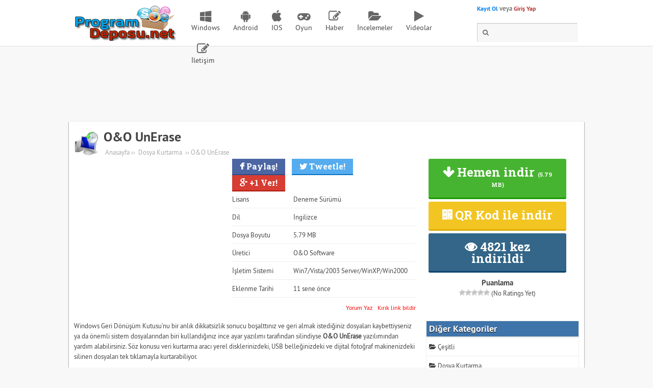

--- FILE ---
content_type: text/html; charset=UTF-8
request_url: http://www.programdeposu.net/oo-unerase/
body_size: 8527
content:
<!DOCTYPE html PUBLIC "-//W3C//DTD XHTML 1.0 Transitional//EN" "http://www.w3.org/TR/xhtml1/DTD/xhtml1-transitional.dtd">
<html xmlns="http://www.w3.org/1999/xhtml" dir="ltr" lang="tr-TR">
<head profile="http://gmpg.org/xfn/11">
<meta http-equiv="Content-Type" content="text/html; charset=UTF-8" />
<title>O&O UnErase - Silinen Dosyaları Geri Getirme Programı</title>
<link rel="stylesheet" type="text/css" href="http://www.programdeposu.net/wp-content/themes/wpt-prodown/style.css" />
<link rel="stylesheet" type="text/css" href="http://www.programdeposu.net/wp-content/themes/wpt-prodown/css/comments.css" />
<link href='http://fonts.googleapis.com/css?family=Roboto+Slab:400,700&amp;subset=latin,latin-ext' rel='stylesheet' type='text/css' />
<link rel="alternate" type="application/rss+xml" title="ProgramDeposu.Net Güncel Program Arşivi RSS Feed" href="http://www.programdeposu.net/feed/" />
<link rel="shortcut icon" href="http://www.programdeposu.net/wp-content/uploads/2015/06/favicon.ico" type="image/x-icon" />	
<link rel="pingback" href="http://www.programdeposu.net/xmlrpc.php" />
<style type="text/css">
body{background:#f8f8f8;}
#slider a.bx-pager-link.active,.side_slider a.bx-pager-link.active,.pro_resim a.bx-pager-link.active,.sicont a.bx-pager-link.active,#commentSubmit,.wpcf7-submit,.singlepage span b{background:#1071fe;}
h2.program_bas a,.footer_ic.renk a,.footer_ic.renk,.sicont a{color:#1071fe;}
</style>

<!-- All in One SEO Pack 2.3.11 by Michael Torbert of Semper Fi Web Design[303,369] -->
<link rel="author" href="https://plus.google.com/111460449864447555454" />
<meta name="description"  content="Windows Geri Dönüşüm Kutusu'nu bir anlık dikkatsizlik sonucu boşalttınız ve geri almak istediğiniz dosyaları kaybettiyseniz ya da önemli sistem dosyalarından" />

<meta name="keywords"  content="o&amp;o unerase,format,mp3,wav,tiff,bmp,avi,jpeg,mpeg,dosya,kurtarma,veri,o&amp;o,o&amp;o unerase,o&amp;o" />

<link rel="canonical" href="http://www.programdeposu.net/oo-unerase/" />
<!-- /all in one seo pack -->
<link rel="alternate" type="application/rss+xml" title="ProgramDeposu.Net Güncel Program Arşivi &raquo; O&amp;O UnErase Yorum Beslemesi" href="http://www.programdeposu.net/oo-unerase/feed/" />
		<script type="text/javascript">
			window._wpemojiSettings = {"baseUrl":"http:\/\/s.w.org\/images\/core\/emoji\/72x72\/","ext":".png","source":{"concatemoji":"http:\/\/www.programdeposu.net\/wp-includes\/js\/wp-emoji-release.min.js?ver=4.2.38"}};
			!function(e,n,t){var a;function o(e){var t=n.createElement("canvas"),a=t.getContext&&t.getContext("2d");return!(!a||!a.fillText)&&(a.textBaseline="top",a.font="600 32px Arial","flag"===e?(a.fillText(String.fromCharCode(55356,56812,55356,56807),0,0),3e3<t.toDataURL().length):(a.fillText(String.fromCharCode(55357,56835),0,0),0!==a.getImageData(16,16,1,1).data[0]))}function i(e){var t=n.createElement("script");t.src=e,t.type="text/javascript",n.getElementsByTagName("head")[0].appendChild(t)}t.supports={simple:o("simple"),flag:o("flag")},t.DOMReady=!1,t.readyCallback=function(){t.DOMReady=!0},t.supports.simple&&t.supports.flag||(a=function(){t.readyCallback()},n.addEventListener?(n.addEventListener("DOMContentLoaded",a,!1),e.addEventListener("load",a,!1)):(e.attachEvent("onload",a),n.attachEvent("onreadystatechange",function(){"complete"===n.readyState&&t.readyCallback()})),(a=t.source||{}).concatemoji?i(a.concatemoji):a.wpemoji&&a.twemoji&&(i(a.twemoji),i(a.wpemoji)))}(window,document,window._wpemojiSettings);
		</script>
		<style type="text/css">
img.wp-smiley,
img.emoji {
	display: inline !important;
	border: none !important;
	box-shadow: none !important;
	height: 1em !important;
	width: 1em !important;
	margin: 0 .07em !important;
	vertical-align: -0.1em !important;
	background: none !important;
	padding: 0 !important;
}
</style>
<link rel='stylesheet' id='contact-form-7-css'  href='http://www.programdeposu.net/wp-content/plugins/contact-form-7/includes/css/styles.css?ver=4.2.2' type='text/css' media='all' />
<link rel='stylesheet' id='wp-postratings-css'  href='http://www.programdeposu.net/wp-content/plugins/wp-postratings/postratings-css.css?ver=1.83' type='text/css' media='all' />
<script type='text/javascript' src='http://www.programdeposu.net/wp-includes/js/jquery/jquery.js?ver=1.11.2'></script>
<script type='text/javascript' src='http://www.programdeposu.net/wp-includes/js/jquery/jquery-migrate.min.js?ver=1.2.1'></script>
<link rel="EditURI" type="application/rsd+xml" title="RSD" href="http://www.programdeposu.net/xmlrpc.php?rsd" />
<link rel="wlwmanifest" type="application/wlwmanifest+xml" href="http://www.programdeposu.net/wp-includes/wlwmanifest.xml" /> 
<link rel='prev' title='WinToolBox' href='http://www.programdeposu.net/wintoolbox/' />
<link rel='next' title='Kaspersky Rescue Disk 10' href='http://www.programdeposu.net/kaspersky-rescue-disk-10/' />
<meta name="generator" content="WordPress 4.2.38" />
<link rel='shortlink' href='http://www.programdeposu.net/?p=202' />
<script async src="https://pagead2.googlesyndication.com/pagead/js/adsbygoogle.js"></script>
<script>
     (adsbygoogle = window.adsbygoogle || []).push({
          google_ad_client: "ca-pub-5782120364172151",
          enable_page_level_ads: true
     });
</script>
</head>
<body>
<!-- Header Başlar -->
<div id="header">
<div class="ortala">
<h1 id="logo"><a href="http://www.programdeposu.net" title="ProgramDeposu.Net Güncel Program Arşivi"><img src="http://www.programdeposu.net/wp-content/uploads/2015/06/logo.png" alt="logo" /></a></h1>
<div id="navmenu">
<div class="menu-ustmenu-container"><ul id="menu-ustmenu" class="ustmenu"><li id="menu-item-10" class="fa-windows menu-item menu-item-type-taxonomy menu-item-object-category current-post-ancestor menu-item-10"><a href="http://www.programdeposu.net/windows/">Windows</a></li>
<li id="menu-item-5" class="fa-android menu-item menu-item-type-taxonomy menu-item-object-category menu-item-5"><a href="http://www.programdeposu.net/android/">Android</a></li>
<li id="menu-item-8" class="fa-apple menu-item menu-item-type-taxonomy menu-item-object-category menu-item-8"><a href="http://www.programdeposu.net/ios/">IOS</a></li>
<li id="menu-item-9" class="fa-gamepad menu-item menu-item-type-taxonomy menu-item-object-category menu-item-9"><a href="http://www.programdeposu.net/oyun/">Oyun</a></li>
<li id="menu-item-6" class="fa-pencil-square-o menu-item menu-item-type-taxonomy menu-item-object-category menu-item-6"><a href="http://www.programdeposu.net/haber/">Haber</a></li>
<li id="menu-item-7" class="fa-folder-open menu-item menu-item-type-taxonomy menu-item-object-category menu-item-7"><a href="http://www.programdeposu.net/incelemeler/">İncelemeler</a></li>
<li id="menu-item-11" class="fa-play menu-item menu-item-type-taxonomy menu-item-object-category menu-item-11"><a href="http://www.programdeposu.net/videolar/">Videolar</a></li>
<li id="menu-item-19" class="fa-pencil-square-o menu-item menu-item-type-post_type menu-item-object-page menu-item-19"><a href="http://www.programdeposu.net/iletisim/">İletişim</a></li>
</ul></div></div>
<div id="headlogin"><!-- UYE PANELI -->
<div class="uyegiris">
   
  <a class="mavi" href="">Kayıt Ol</a> veya <a href="javascript:;" class="kirmizi" id="giris">Giriş Yap</a>
   
   </div>
<!--UYE PANELI-->
	<div id="logform">
  <form name="loginform" action="http://www.programdeposu.net/wp-login.php" method="post">
      <span class="input"><i class="fa-user fa pull-left"></i>Kullanıcı Adı</span><input type="text" name="log" class="user_login" value="" />
      <span class="input"><i class="fa-key fa pull-left"></i>Şifre</span><input type="password" name="pwd" class="user_pass" value=""  />
      <input type="hidden" name="redirect_to" value="/oo-unerase/" />
	 <span><a href="http://www.programdeposu.net/wp-login.php?action=lostpassword" class="pwreset" title="Şifremi Unuttum">Şifremi Unuttum</a></span>
	 <input name="submit" value="Giriş" type="submit" class="submit" onclick="submit();" />
		  </form>	
	</div><form method="get" action="/index.php" id="searchform">
<input name="s" type="text" class="text-search" placeholder="&#61442;" />
<input name="search" class="button-search" type="submit" />
</form></div>
</div>
</div>
<!-- Header Biter -->
<div class="aligncenter"><script async src="//pagead2.googlesyndication.com/pagead/js/adsbygoogle.js"></script>
<!-- header728x90 -->
<ins class="adsbygoogle"
     style="display:inline-block;width:728px;height:90px"
     data-ad-client="ca-pub-5782120364172151"
     data-ad-slot="3904563112"></ins>
<script>
(adsbygoogle = window.adsbygoogle || []).push({});
</script></div><div id="index"><div id="detaylar">
<img src="http://www.programdeposu.net/wp-content/uploads/Restore-Point-Creator-fb3d8d918e4c00313496d25e65b4449f.jpg" alt="O&amp;O UnErase" class="alignleft" width="48" height="48" />
<h1><a href="http://www.programdeposu.net/oo-unerase/" title="O&amp;O UnErase">O&amp;O UnErase</a></h1>
<div class="navigasyon">
<ul><li><a title="ProgramDeposu.Net Güncel Program Arşivi" href="http://www.programdeposu.net">Anasayfa</a>&rsaquo;&rsaquo;</li><li><a href="http://www.programdeposu.net/windows/araclar/dosya-kurtarma/" rel="category tag">Dosya Kurtarma</a> &rsaquo;&rsaquo;</li><li>O&amp;O UnErase</li></ul>
</div><div class="clear"></div>
<div class="alignleft"><script async src="//pagead2.googlesyndication.com/pagead/js/adsbygoogle.js"></script>
<!-- Yazı Sayfası 300x250 -->
<ins class="adsbygoogle"
     style="display:inline-block;width:300px;height:250px"
     data-ad-client="ca-pub-5782120364172151"
     data-ad-slot="1173657413"></ins>
<script>
(adsbygoogle = window.adsbygoogle || []).push({});
</script></div><div class="program_bilgileri"><div class="paylas">
<a title="Paylaş!" class="facebook fa-facebook" href="http://www.facebook.com/share.php?u=http%3A%2F%2Fwww.programdeposu.net%2Foo-unerase%2F" target="_blank"> Paylaş!</a>
<a title="Tweetle!" class="twitter fa-twitter" href="http://twitter.com/share?url=http%3A%2F%2Fwww.programdeposu.net%2Foo-unerase%2F&amp;text=O&amp;O UnErase" target="_blank"> Tweetle!</a>
<a title="+1 Ver!" class="gplus fa-google-plus" href="https://plusone.google.com/_/+1/confirm?hl=tr&amp;url=http%3A%2F%2Fwww.programdeposu.net%2Foo-unerase%2F" target="_blank"> +1 Ver!</a>
</div>
<div class="blok"><span>Lisans</span><strong>Deneme Sürümü</strong></div>
<div class="blok"><span>Dil</span><strong>İngilizce</strong></div>
<div class="blok"><span>Dosya Boyutu</span><strong>5.79 MB</strong></div>
<div class="blok"><span>Üretici</span><strong>O&O Software</strong></div>
<div class="blok"><span>İşletim Sistemi</span><strong>Win7/Vista/2003 Server/WinXP/Win2000 </strong></div>
<div class="blok"><span>Eklenme Tarihi</span><strong>11 sene önce</strong></div>
<div id="bildir"><a href="#link_bildir" rel="prettyPhoto[inline]">Kırık link bildir</a> <a class="alignleft" href="#respond">Yorum Yaz</a> <div id="link_bildir" style="display:none;"><div class="link_form"><div role="form" class="wpcf7" id="wpcf7-f4-p202-o1" lang="tr-TR" dir="ltr">
<div class="screen-reader-response"></div>
<form action="/oo-unerase/#wpcf7-f4-p202-o1" method="post" class="wpcf7-form" novalidate="novalidate">
<div style="display: none;">
<input type="hidden" name="_wpcf7" value="4" />
<input type="hidden" name="_wpcf7_version" value="4.2.2" />
<input type="hidden" name="_wpcf7_locale" value="tr_TR" />
<input type="hidden" name="_wpcf7_unit_tag" value="wpcf7-f4-p202-o1" />
<input type="hidden" name="_wpnonce" value="c9b9ae31c2" />
</div>
<p>Adınız (gerekli)<br />
    <span class="wpcf7-form-control-wrap your-name"><input type="text" name="your-name" value="" size="40" class="wpcf7-form-control wpcf7-text wpcf7-validates-as-required" aria-required="true" aria-invalid="false" /></span> </p>
<p>Epostanız (gerekli)<br />
    <span class="wpcf7-form-control-wrap your-email"><input type="email" name="your-email" value="" size="40" class="wpcf7-form-control wpcf7-text wpcf7-email wpcf7-validates-as-required wpcf7-validates-as-email" aria-required="true" aria-invalid="false" /></span> </p>
<p>Konu - Kırık Link</p>
<p>Eklemek İstediğiniz<br />
    <span class="wpcf7-form-control-wrap your-message"><textarea name="your-message" cols="40" rows="10" class="wpcf7-form-control wpcf7-textarea" aria-invalid="false"></textarea></span> </p>
<p><input type="submit" value="Gönder" class="wpcf7-form-control wpcf7-submit" /></p>
<div class="wpcf7-response-output wpcf7-display-none"></div></form></div></div></div>
</div></div>
<div class="indirme">
<a class="indir fa-arrow-down" href="http://www.programdeposu.net/indir.php?id=202" target="_blank"> Hemen indir <span>(5.79 MB)</span></a>
<div id="barkod">
<a class="qrcode fa-qrcode" href="#"> QR Kod ile indir</a>
<div class="qrkodu"><img src="http://api.qrserver.com/v1/create-qr-code/?size=200x200&data=http://dl.filekicker.com/send/file/228598-RDMP/OOUnErase6Enu.exe" alt="QR:  O&amp;O UnErase"/></div></div>
<div class="sayisi fa-eye"> 4821 kez indirildi</div>
<div class="oylama"><h3>Puanlama</h3><div id="post-ratings-202" class="post-ratings" itemscope itemtype="http://schema.org/Article" data-nonce="48a6076009"><img id="rating_202_1" src="http://www.programdeposu.net/wp-content/plugins/wp-postratings/images/stars/rating_off.gif" alt="1 Star" title="1 Star" onmouseover="current_rating(202, 1, '1 Star');" onmouseout="ratings_off(0, 0, 0);" onclick="rate_post();" onkeypress="rate_post();" style="cursor: pointer; border: 0px;" /><img id="rating_202_2" src="http://www.programdeposu.net/wp-content/plugins/wp-postratings/images/stars/rating_off.gif" alt="2 Stars" title="2 Stars" onmouseover="current_rating(202, 2, '2 Stars');" onmouseout="ratings_off(0, 0, 0);" onclick="rate_post();" onkeypress="rate_post();" style="cursor: pointer; border: 0px;" /><img id="rating_202_3" src="http://www.programdeposu.net/wp-content/plugins/wp-postratings/images/stars/rating_off.gif" alt="3 Stars" title="3 Stars" onmouseover="current_rating(202, 3, '3 Stars');" onmouseout="ratings_off(0, 0, 0);" onclick="rate_post();" onkeypress="rate_post();" style="cursor: pointer; border: 0px;" /><img id="rating_202_4" src="http://www.programdeposu.net/wp-content/plugins/wp-postratings/images/stars/rating_off.gif" alt="4 Stars" title="4 Stars" onmouseover="current_rating(202, 4, '4 Stars');" onmouseout="ratings_off(0, 0, 0);" onclick="rate_post();" onkeypress="rate_post();" style="cursor: pointer; border: 0px;" /><img id="rating_202_5" src="http://www.programdeposu.net/wp-content/plugins/wp-postratings/images/stars/rating_off.gif" alt="5 Stars" title="5 Stars" onmouseover="current_rating(202, 5, '5 Stars');" onmouseout="ratings_off(0, 0, 0);" onclick="rate_post();" onkeypress="rate_post();" style="cursor: pointer; border: 0px;" /> (No Ratings Yet)<br /><span class="post-ratings-text" id="ratings_202_text"></span><meta itemprop="headline" content="O&amp;O UnErase" /><meta itemprop="description" content="Windows Geri D&ouml;n&uuml;ş&uuml;m Kutusu'nu bir anlık dikkatsizlik sonucu boşalttınız ve geri almak istediğiniz dosyaları kaybettiyseniz ya da &ouml;nemli sistem dosyalarından biri kullandığınız ince ayar yazılımı tara..." /><meta itemprop="datePublished" content="2015-07-15T01:44:24+00:00" /><meta itemprop="url" content="http://www.programdeposu.net/oo-unerase/" /><meta itemprop="image" content="http://www.programdeposu.net/wp-content/uploads/Restore-Point-Creator-fb3d8d918e4c00313496d25e65b4449f.jpg" /></div><div id="post-ratings-202-loading" class="post-ratings-loading">
			<img src="http://www.programdeposu.net/wp-content/plugins/wp-postratings/images/loading.gif" width="16" height="16" class="post-ratings-image" />Loading...</div></div>
</div>
<div class="clear"></div></div>
<div id="content">
<div class="sicont"><p>Windows Geri Dönüşüm Kutusu&#8217;nu bir anlık dikkatsizlik sonucu boşalttınız ve geri almak istediğiniz dosyaları kaybettiyseniz ya da önemli sistem dosyalarından biri kullandığınız ince ayar yazılımı tarafından silindiyse <strong>O&amp;O UnErase</strong> yazılımından yardım alabilirsiniz. Söz konusu veri kurtarma aracı yerel disklerinizdeki, USB belleğinizdeki ve dijital fotoğraf makinenizdeki silinen dosyaları tek tıklamayla kurtarabiliyor.</p>
<p>Ayrıca tüm Windows sürümleri altında çalışabilen bir veri kurtarma araçlarıı olan O&amp;O UnErase kaybolan dosyaları bulmanız için size farklı arama seçenekleri sunuyor. Dosyanın önceden yer aldığı klasörü ziyaret edebileceğiniz gibi dosya adı, dosya boyutu ve tarih gibi filtrelerle de arama yapabilirsiniz.</p>
<p>UnErase silinen tüm dosyaları sorunsuz olarak geri getirebiliyor. Ancak uzun süre önce kaybettiğiniz dosyalarda yer aldıkları sektörlerin üzerine başka veriler yazılmışsa sorun yaşanabiliyor. Bu yazılım ve benzer diğer işlevsel geri getirme araçları için de doğal bir sınır. Dolayısıyla herhangi bir dosyayı yanlışlıkla sildiğinizde en kısa sürede harekete geçmelisiniz. Bu araçla söz konusu dosyaları yüzde yüze varan başarı yüzdesiyle kurtarabilirsiniz.</p>
<p>KISITLAMA: Kısıtlı Kullanım<br />
Editor Puani: 3</p>
</div>
<div class="reklamdort"><script async src="//pagead2.googlesyndication.com/pagead/js/adsbygoogle.js"></script>
<!-- Yazı Sayfası 468x60 (Alt) -->
<ins class="adsbygoogle"
     style="display:inline-block;width:468px;height:60px"
     data-ad-client="ca-pub-5782120364172151"
     data-ad-slot="5827050533"></ins>
<script>
(adsbygoogle = window.adsbygoogle || []).push({});
</script></div><div class="paylas">
<a title="Paylaş!" class="facebook fa-facebook" href="http://www.facebook.com/share.php?u=http%3A%2F%2Fwww.programdeposu.net%2Foo-unerase%2F" target="_blank"> Paylaş!</a>
<a title="Tweetle!" class="twitter fa-twitter" href="http://twitter.com/share?url=http%3A%2F%2Fwww.programdeposu.net%2Foo-unerase%2F&amp;text=O&amp;O UnErase" target="_blank"> Tweetle!</a>
<a title="+1 Ver!" class="gplus fa-google-plus" href="https://plusone.google.com/_/+1/confirm?hl=tr&amp;url=http%3A%2F%2Fwww.programdeposu.net%2Foo-unerase%2F" target="_blank"> +1 Ver!</a>
</div>
<div class="gor fa-eye"> 4821 kez indirildi</div><div class="clear"></div>
<div class="tags fa-tags"> Etiketler: <a href="http://www.programdeposu.net/tag/avi/" rel="tag">avi</a>, <a href="http://www.programdeposu.net/tag/bmp/" rel="tag">BMP</a>, <a href="http://www.programdeposu.net/tag/dosya/" rel="tag">dosya</a>, <a href="http://www.programdeposu.net/tag/format/" rel="tag">format</a>, <a href="http://www.programdeposu.net/tag/jpeg/" rel="tag">JPEG</a>, <a href="http://www.programdeposu.net/tag/kurtarma/" rel="tag">kurtarma</a>, <a href="http://www.programdeposu.net/tag/mp3/" rel="tag">mp3</a>, <a href="http://www.programdeposu.net/tag/mpeg/" rel="tag">mpeg</a>, <a href="http://www.programdeposu.net/tag/oo/" rel="tag">o&amp;o</a>, <a href="http://www.programdeposu.net/tag/oo-unerase/" rel="tag">O&amp;O UnErase</a>, <a href="http://www.programdeposu.net/tag/tiff/" rel="tag">TIFF</a>, <a href="http://www.programdeposu.net/tag/veri/" rel="tag">veri</a>, <a href="http://www.programdeposu.net/tag/wav/" rel="tag">wav</a></div>
<div class="clear"></div>
<div id="comments">
<div id="respond" >
<div class="yblok"><h3 class="fa-comments"> YORUM YAZIN</h3></div>
<div class="cancel-comment-reply">
<a rel="nofollow" id="cancel-comment-reply-link" href="/oo-unerase/#respond" style="display:none;">Cevabı iptal etmek için tıklayın.</a></div>
<form action="http://www.programdeposu.net/wp-comments-post.php" method="post" id="commentform">
<input type="text" name="author" id="author"  placeholder="&#61447;" size="22" tabindex="1" />
<input type="text" name="email" id="email" placeholder="&#61443;" size="22" tabindex="2" />
<textarea name="comment" id="comment" cols="100%" rows="10" tabindex="3"></textarea><br />
<input name="submit" type="submit" id="commentSubmit" tabindex="4" value="Gönder" />
<input type='hidden' name='comment_post_ID' value='202' id='comment_post_ID' />
<input type='hidden' name='comment_parent' id='comment_parent' value='0' />
<p style="display: none;"><input type="hidden" id="akismet_comment_nonce" name="akismet_comment_nonce" value="2a58543775" /></p><p style="display: none;"><input type="hidden" id="ak_js" name="ak_js" value="157"/></p></form>
</div>
</div><div class="clear"></div>
</div>
<div id="sidebar">
<div class="yanmenu">
<h2 class="mavix">Diğer Kategoriler</h2>
<ul id="menu-yanmenu"><li class="fa-folder-open"> <a href="http://www.programdeposu.net/windows/araclar/cesitli/">Çeşitli</a></li><li class="fa-folder-open"> <a href="http://www.programdeposu.net/windows/araclar/dosya-kurtarma/">Dosya Kurtarma</a></li><li class="fa-folder-open"> <a href="http://www.programdeposu.net/windows/araclar/dosya-sikistiricilar/">Dosya Sıkıştırıcılar</a></li><li class="fa-folder-open"> <a href="http://www.programdeposu.net/windows/araclar/dosya-ve-disk-yoneticileri/">Dosya Ve Disk Yöneticileri</a></li></ul></div>
<div class="yanmenu"><h2 class="blok">En Çok İndirilen 5 Program</h2><ul class="populer_program">
<li class="program">
<a href="http://www.programdeposu.net/multistage-recovery/" title="MultiStage Recovery"><img src="http://www.programdeposu.net/wp-content/uploads/2015/07/multistage-recovery-indir.png" alt="MultiStage Recovery" class="alignleft" width="48" height="48" />
</a>
<a href="http://www.programdeposu.net/multistage-recovery/" title="MultiStage Recovery">MultiStage Recovery</a>
<div class="bilgi"><span class="cat fa-star"> <a href="http://www.programdeposu.net/windows/araclar/dosya-kurtarma/" rel="category tag">Dosya Kurtarma</a></span><span class="dil">İngilizce</span><span class="kullanim">Deneme Sürümü</span></div>
<div class="sira">1</div></li> 
<li class="program gri">
<a href="http://www.programdeposu.net/recover-my-photos/" title="Recover My Photos"><img src="http://www.programdeposu.net/wp-content/uploads/2015/07/recover-my-photos-indir.png" alt="Recover My Photos" class="alignleft" width="48" height="48" />
</a>
<a href="http://www.programdeposu.net/recover-my-photos/" title="Recover My Photos">Recover My Photos</a>
<div class="bilgi"><span class="cat fa-star"> <a href="http://www.programdeposu.net/windows/araclar/dosya-kurtarma/" rel="category tag">Dosya Kurtarma</a></span><span class="dil">İngilizce</span><span class="kullanim">Deneme Sürümü</span></div>
<div class="sira">2</div></li> 
<li class="program">
<a href="http://www.programdeposu.net/smart-data-recovery/" title="Smart Data Recovery"><img src="http://www.programdeposu.net/wp-content/uploads/2015/07/smart-data-recovery-indir.png" alt="Smart Data Recovery" class="alignleft" width="48" height="48" />
</a>
<a href="http://www.programdeposu.net/smart-data-recovery/" title="Smart Data Recovery">Smart Data Recovery</a>
<div class="bilgi"><span class="cat fa-star"> <a href="http://www.programdeposu.net/windows/araclar/dosya-kurtarma/" rel="category tag">Dosya Kurtarma</a></span><span class="dil">İngilizce</span><span class="kullanim">Deneme Sürümü</span></div>
<div class="sira">3</div></li> 
<li class="program gri">
<a href="http://www.programdeposu.net/oo-unerase/" title="O&amp;O UnErase"><img src="http://www.programdeposu.net/wp-content/uploads/Restore-Point-Creator-fb3d8d918e4c00313496d25e65b4449f.jpg" alt="O&amp;O UnErase" class="alignleft" width="48" height="48" />
</a>
<a href="http://www.programdeposu.net/oo-unerase/" title="O&amp;O UnErase">O&amp;O UnErase</a>
<div class="bilgi"><span class="cat fa-star"> <a href="http://www.programdeposu.net/windows/araclar/dosya-kurtarma/" rel="category tag">Dosya Kurtarma</a></span><span class="dil">İngilizce</span><span class="kullanim">Deneme Sürümü</span></div>
<div class="sira">4</div></li> 
<li class="program">
<a href="http://www.programdeposu.net/gridinsoft-backup/" title="GridinSoft Backup"><img src="http://www.programdeposu.net/wp-content/uploads/2015/07/gridinsoft-backup-indir.png" alt="GridinSoft Backup" class="alignleft" width="48" height="48" />
</a>
<a href="http://www.programdeposu.net/gridinsoft-backup/" title="GridinSoft Backup">GridinSoft Backup</a>
<div class="bilgi"><span class="cat fa-star"> <a href="http://www.programdeposu.net/windows/araclar/dosya-kurtarma/" rel="category tag">Dosya Kurtarma</a></span><span class="dil">İngilizce</span><span class="kullanim">Deneme Sürümü</span></div>
<div class="sira">5</div></li> 
</ul>
        </div></div><div class="clear"></div></div>
<div id="footer"><div class="ortala">
<div class="mlogo"><a href="http://www.programdeposu.net" title="ProgramDeposu.Net Güncel Program Arşivi"><img src="http://www.programdeposu.net/wp-content/uploads/2015/06/logo.png" alt="logo" /></a></div>
<div class="footer_ic renk"><div class="footermenu"><ul id="menu-footer" class=""><li id="menu-item-18" class="menu-item menu-item-type-custom menu-item-object-custom menu-item-18"><a href="/">Anasayfa</a></li>
<li id="menu-item-17" class="menu-item menu-item-type-post_type menu-item-object-page menu-item-17"><a href="http://www.programdeposu.net/iletisim/">İletişim</a></li>
</ul></div></div>
<div class="footer_ic sosyal">
<a href="http://www.facebook.com/pages/ProgramDeposu/204229399611431" title="Facebook"><i class="fa-facebook"></i> Facebook</a><a href="http://twitter.com/ProgramDeposu" title="Twitter"><i class="fa-twitter"></i> Twitter</a><a href="http://plus.google.com/+ProgramdeposuNet" title="Google+"><i class="fa-google-plus"></i> Google+</a><a href="/iletisim" title="İletişim"><i class="fa-envelope"></i> İletişim</a><a href="http://www.programdeposu.net/feed" title="Rss"><i class="fa-rss"></i> Rss</a></div>
<div class="footer_ic aciklama"><div class="alignright"><a href="#" id="basadon"><i class="fa-caret-up fa-2x"></i> Yukarı</a></div></div>
</div><div class="clear"></div></div>
<!-- Global site tag (gtag.js) - Google Analytics -->
<script async src="https://www.googletagmanager.com/gtag/js?id=UA-45010277-1"></script>
<script>
  window.dataLayer = window.dataLayer || [];
  function gtag(){dataLayer.push(arguments);}
  gtag('js', new Date());

  gtag('config', 'UA-45010277-1');
</script>
<script type="text/javascript" src="http://www.programdeposu.net/wp-content/themes/wpt-prodown/js/jquery_all.js"></script>
<link rel="stylesheet" type="text/css" href="http://www.programdeposu.net/wp-content/themes/wpt-prodown/css/prettyPhoto.css" /><script type='text/javascript' src='http://www.programdeposu.net/wp-content/plugins/contact-form-7/includes/js/jquery.form.min.js?ver=3.51.0-2014.06.20'></script>
<script type='text/javascript'>
/* <![CDATA[ */
var _wpcf7 = {"loaderUrl":"http:\/\/www.programdeposu.net\/wp-content\/plugins\/contact-form-7\/images\/ajax-loader.gif","sending":"G\u00f6nderiliyor ..."};
/* ]]> */
</script>
<script type='text/javascript' src='http://www.programdeposu.net/wp-content/plugins/contact-form-7/includes/js/scripts.js?ver=4.2.2'></script>
<script type='text/javascript'>
/* <![CDATA[ */
var ratingsL10n = {"plugin_url":"http:\/\/www.programdeposu.net\/wp-content\/plugins\/wp-postratings","ajax_url":"http:\/\/www.programdeposu.net\/wp-admin\/admin-ajax.php","text_wait":"Please rate only 1 post at a time.","image":"stars","image_ext":"gif","max":"5","show_loading":"1","show_fading":"1","custom":"0"};
var ratings_mouseover_image=new Image();ratings_mouseover_image.src=ratingsL10n.plugin_url+"/images/"+ratingsL10n.image+"/rating_over."+ratingsL10n.image_ext;;
/* ]]> */
</script>
<script type='text/javascript' src='http://www.programdeposu.net/wp-content/plugins/wp-postratings/postratings-js.js?ver=1.83'></script>
<script async="async" type='text/javascript' src='http://www.programdeposu.net/wp-content/plugins/akismet/_inc/form.js?ver=4.1.3'></script>
<script type="text/javascript">(function(d, s, id) {
  var js, fjs = d.getElementsByTagName(s)[0];
  if (d.getElementById(id)) return;
  js = d.createElement(s); js.id = id;
  js.src = "//connect.facebook.com/tr_TR/sdk.js#xfbml=1&amp;version=v2.0";
  fjs.parentNode.insertBefore(js, fjs);
}(document, 'script', 'facebook-jssdk'));</script>
</body>
</html>

--- FILE ---
content_type: text/html; charset=utf-8
request_url: https://www.google.com/recaptcha/api2/aframe
body_size: 269
content:
<!DOCTYPE HTML><html><head><meta http-equiv="content-type" content="text/html; charset=UTF-8"></head><body><script nonce="1ZR9W-MvW1zyTLvrkIV5pw">/** Anti-fraud and anti-abuse applications only. See google.com/recaptcha */ try{var clients={'sodar':'https://pagead2.googlesyndication.com/pagead/sodar?'};window.addEventListener("message",function(a){try{if(a.source===window.parent){var b=JSON.parse(a.data);var c=clients[b['id']];if(c){var d=document.createElement('img');d.src=c+b['params']+'&rc='+(localStorage.getItem("rc::a")?sessionStorage.getItem("rc::b"):"");window.document.body.appendChild(d);sessionStorage.setItem("rc::e",parseInt(sessionStorage.getItem("rc::e")||0)+1);localStorage.setItem("rc::h",'1768683544728');}}}catch(b){}});window.parent.postMessage("_grecaptcha_ready", "*");}catch(b){}</script></body></html>

--- FILE ---
content_type: text/css
request_url: http://www.programdeposu.net/wp-content/themes/wpt-prodown/style.css
body_size: 3211
content:
/*
Theme Name: WPT ProDown
Theme URI: http://test.wptemalari.net/prodown
Author: Fatih
Author URI: wptemalari.net
Description: Bu wordpress temas� wptemalari.net taraf�ndan �cretli olarak sunulmaktad�r. Tema ile ilgili destek wptemalari.net �zerinden verilmektedir.
Version: 1.0
*/
@import url('css/font.css'); @import url('css/font-awesome.min.css');
*{margin:0;padding:0;}
body{font-family:'pt_sansregular', sans-serif;font-size:13px;line-height:20px;color:#444;}
h1,h2,h3,h4,h5,h6{font-family:'pt_sansbold', sans-serif;font-weight:normal;}
a{text-decoration:none;color:#444;}
a:hover{text-decoration:underline;}
p{margin-bottom:15px;}
img{border:none;}
blockquote{border-width:0 0 0 5px;border-style:solid;padding-left:20px;margin:10px 0 10px 5px;color:#888;font-style:italic;min-height:20px;}
input::-webkit-input-placeholder {font-family:'FontAwesome';}
input::-moz-placeholder{font-family:'FontAwesome';}
input::-ms-input-placeholder{font-family:'FontAwesome';}
input:-ms-input-placeholder{font-family:'FontAwesome';}
.alignleft{float:left;margin:0px 10px 5px 0;display:inline}
.alignright{float:right;margin:0px 5px 5px 10px}
.aligncenter{text-align:center;margin-left:auto;margin-right:auto;margin-bottom:10px;display:block;clear:both}
.clear{font-size:0;width:0;height:0;clear:both;}
ol,ul{list-style:none;list-style-position:inside;}
#header{background:#fff;border-bottom:1px solid #ddd;width:100%;height:90px;margin-bottom:10px;}
.ortala{width:990px;margin:0 auto;}
h1#logo{max-width:200px;float:left;margin-right:20px;padding:10px 0;}


#navmenu{font-family:'pt_sansregular', sans-serif;font-size:14px;display:inline-block;overflow:hidden;margin-top:10px;max-width:560px;float:left;color:#666;}
#navmenu [class^="fa-"]:before, #navmenu [class*=" fa-"]:before,#navmenu [class^="fa-"]:after, #navmenu [class*=" fa-"]:after {font-size:24px;}
#navmenu li{display:inline-block;text-align:center;margin-right:2px;padding:10px;}
#navmenu li:hover{background:#f7f7f7;}
#navmenu li a{display:block;}

#headlogin{width:200px;margin:10px 0 10px 10px;float:right;line-height:12px;}
#headlogin a{font-family:'pt_sansbold', sans-serif;font-size:12px;}
.uyegiris{height:35px;}
.uyegiris a.mavi{color:#007ee7;}
.uyegiris a.kirmizi{color:#b43c38;}
.uyegiris .avatar{float:left;margin-right:10px;}


.goster{display:block !important;}
#logform{display:none;position:absolute;z-index:9999;background:#f8f8f8;border:1px solid #ddd;padding:10px;width:185px;}
#logform input{padding:6px 10px;border:1px solid;border-color:#ddd #f1f1f1 #f1f1f1 #ddd;margin:5px 0px;}
.user_login,.user_pass{width:160px;}
#logform .input{display:inline-block;}
#logform .submit{float:right;background:#b43c38;cursor:pointer;font-size:12px;color:#fff;border-radius:3px;font-weight:bold;padding:5px 0px;margin-right:5px;width:60px;border-width:0 0 2px 0;border-style:solid;border-color:#444;}
#logform .submit:hover{background:#666;}

#searchform{position:relative;}
.text-search{position:absolute;padding:10px;border:1px solid;box-shadow:0 1px 1px rgba(0, 0, 0, 0.075) inset;border-color:#ccc #f1f1f1 #f1f1f1 #ccc;width:175px;background:#f7f7f7;}

#index{width:990px;margin:0 auto;background-color:#fff;padding:10px;box-shadow:0px 1px 2px #444;}

#sidebar_sol{width:160px;float:left;}
#sidebar{width:300px;display:inline-block;}
#down_sidebar{width:100%;}
#sidebar_sol h2,#sidebar h2,#down_sidebar h2,#sidebar_galeri h2{background:#eaeaea;border-bottom:2px solid #ddd;display:block;font-size:18px;padding:5px;text-shadow:1px 2px 0px #fff;}
#down_sidebar .yanmenu{width:310px;float:left;margin-right:25px;}
#down_sidebar .yanmenu:last-child{float:right;margin-right:0px;}
.yanmenu{margin-bottom:10px;border-width:1px 1px 2px 1px;border-color:#eee;border-style:solid;}
.yanmenu .text_widget{padding:0 5px;}
.yanmenu li{padding:8px 5px;border-bottom:1px solid #eee;transition:all 0.2s ease 0s;}
.yanmenu li:hover{transition:all 0.2s ease 0s;margin-left:5px;}

#icerik{width:500px;border:1px solid #eee;margin-left:15px;margin-right:10px;display:inline-block;float:left;}

.program{border-bottom:1px solid #f7f7f7;padding:15px 10px;display:block;}
.program.gri{background:#f7f7f7;}
h2.program_bas a{font-size:16px;font-family: 'Roboto Slab', serif;font-weight:bold;}
 
.bilgi{font-size:11px;display:block;margin:5px 0 0 0;text-align:left;color:#ddd;}
.bilgi span{padding:0 5px;}
.kullanim{color:#aaa;}
.dil{color:#E9967A;}
.cat, .cat a{color:#46B430;}
a.indirb{float:right;text-decoration:none;background:#46B430;cursor:pointer;font-size:16px;font-weight:bold;color:#fff;border-radius:3px;padding:5px 10px;margin-top:-15px;margin-right:5px;border-width:0 0 2px 0;border-style:solid;border-color:#1b9a02;}
a.indirb:hover{background:#1b9a02;border-color:#46B430;}
 
 
 /* SAYFALAMA */
.sayfalama{margin:20px 0;text-align:center;width:100%;}
.sayfalama a,.sayfalama a:active,.sayfalama a.active,.sayfalama span.current{background:#f8f8f8;color:#444;border-bottom:2px solid #ccc;-moz-box-shadow:0 1px 1px rgba(0,0,0,0.1);-webkit-box-shadow:0 1px 1px rgba(0,0,0,0.1);box-shadow:0 1px 1px rgba(0,0,0,0.1);padding:5px 10px;font-family:'Open Sans',sans-serif;font-size:14px;margin-right:5px}
.sayfalama span.current,.sayfalama a:hover{background:#666;color:#fff;border-style:solid;border-width:0 0 2px 0;}


#slider {background:#f8f8f8;width:500px;display:inline-block;margin-bottom:15px;}
#slider h2 span{position:absolute;width:460px;left:10px;bottom:15px;padding:10px;text-align:center;color:#fff;font-family:'pt_sansbold_italic', sans-serif;background:url(images/trans.png) repeat;text-shadow:1px 1px 0 rgba(0, 0, 0, 0.9);}
#slider img{width:480px;height:280px;overflow:hidden;padding:10px;background-color:#eee;border-bottom:1px solid #ddd;}
#slider a.bx-pager-link{display:block;float:left;text-align:center;width:33px;height:25px;line-height:25px;font-size:13px;font-weight:bold;color:#666;border-bottom:2px solid #ddd;}
#slider a.bx-pager-link.active{border-bottom:2px solid #aaa;color:#fff;}

#progaleri{margin-top:15px;padding:5px 10px;background:#444;color:#fff;border-bottom:2px solid #000;position:relative;}
#progaleri .bx-viewport a{color:#fff;}
#progaleri .fa-pencil{position:absolute;background:url(images/trans.png) repeat;color:#f9f9f9;padding:5px;margin:7px;}
#progaleri h2{font-size:18px;border-bottom:1px solid #555;padding-bottom:5px;margin-bottom:10px;}
#progaleri img{width:190px;height:120px;overflow:hidden;}
#progaleri .bx-pager{position:absolute;top:10px;right:10px;}
#progaleri .bx-pager-item{display:inline-block;margin:2px;}
#progaleri a.bx-pager-link{display:inline-block;background:#666;border-radius:10px;width:10px;height:10px;font-size:0px;}
#progaleri a.bx-pager-link.active{background:#fff;}
#progaleri .bx-controls{margin:10px;}

.side_slider .bx-wrapper{position:relative;}
.side_slider .fa-play-circle{position:absolute;font-size:50px;top:30%;left:40%;color:#666;}
.side_slider h3 span{position:absolute;max-width:300px;left:10px;bottom:5px;padding:10px;text-align:center;color:#fff;font-family:'pt_sansbold_italic', sans-serif;background:url(images/trans.png) repeat;text-shadow:1px 1px 0 rgba(0, 0, 0, 0.9);}
.side_slider li,.side_slider li:hover{-webkit-transition:none !important;transition:none !important;padding:0px !important;margin:0px !important;}
.side_slider img{width:300px;height:150px;overflow:hidden;}
.side_slider .bx-pager{position:absolute;right:5px;top:5px;}
.side_slider .bx-pager-item{display:inline-block;margin:2px;}
.side_slider a.bx-pager-link{display:block;background:#eee;border-radius:10px;width:13px;height:13px;font-size:0px;}

#kategoriler{border-width:1px 1px 2px 1px;border-color:#eee;border-style:solid;margin-bottom:10px;display:inline-block;}
.sf-menu, .sf-menu *{margin:0;padding:0;list-style:none;font-size:16px;}
.sf-menu li{position:relative;background:#f8f8f8;border-bottom:1px solid #ddd;width:160px;}
.sf-menu li:hover{background:#fff;}
.sf-menu ul{position:absolute;display:none;top:0;left:160px;z-index:99;}
.sf-menu > li{}
.sf-menu li:hover > ul,
.sf-menu li.sfHover > ul{display:block;}
.sf-menu ul ul{top:0;left:100%;}
.sf-menu{float:left;}
.sf-menu ul{box-shadow:2px 2px 6px rgba(0,0,0,.2);min-width:12em;}
.sf-menu a{display:block;position:relative;padding:.5em 1em;text-decoration:none;}
.sf-menu li{white-space:nowrap;-webkit-transition:background .2s;transition:background .2s;}
.sf-menu li:hover,
.sf-menu li.sfHover{-webkit-transition:none;transition:none;}
.sf-arrows .sf-with-ul{padding-right:2.5em;}
.sf-arrows .sf-with-ul:after{content:'';position:absolute;top:50%;right:5px;margin-top:-5px;height:0;width:0;border:5px solid transparent;border-left-color:rgba(0,0,0,.5);}
.sf-arrows > li > .sf-with-ul:focus:after,
.sf-arrows > li:hover > .sf-with-ul:after,
.sf-arrows > .sfHover > .sf-with-ul:after{border-left-color:black;}
.sf-arrows ul .sf-with-ul:after{margin-top:-5px;margin-right:-3px;border-color:transparent;border-left-color:rgba(0,0,0,.5);}
.sf-arrows ul li > .sf-with-ul:focus:after,
.sf-arrows ul li:hover > .sf-with-ul:after,
.sf-arrows ul .sfHover > .sf-with-ul:after{border-left-color:black;}

.reklamdort{text-align:center;margin:10px auto;display:block;clear:both}

#footer{background:#fff;border-top:1px solid #eee;padding:10px 0;}
.mlogo{float:left;margin-right:20px;}
.footer_ic{margin:15px 0;display:block;overflow:hidden;}
.footer_ic li{float:left;margin-right:20px;list-style:none;list-style-position:outside;}
.footer_ic.sosyal a{margin-right:30px;}
#footer .fa-facebook{color:#2f4c86;}#footer .fa-twitter{color:#47b0ca}#footer .fa-google-plus{color:#b43c38;}#footer .fa-youtube{color:#c43820;}#footer .fa-rss{color:#f6b010;}#footer .fa-envelope{color:#666;}
.footer_ic.aciklama{font-size:12px;color:#999}

ul.populer_program{}
ul.populer_program li{list-style-type:circle;}
ul.populer_program li:hover,ul.tabs li:hover{margin:0px;}
.program .sira{position:relative;margin-top:-30px;margin-right:-15px;float:right;display:block;padding:5px 10px;background:#f7f7f7;border:1px solid #eee;-webkit-border-radius: 15px;-moz-border-radius: 15px;border-radius: 15px;}
.gri .sira{background:#fff;}

ul.tabs{display:block;overflow:hidden;border-bottom:1px solid #eee;}
ul.tabs li{float:left;display:block;border:none;font-size:12px;}
ul.tabs li.active {position:relative;}
ul.tabs li a{color:#1071fe;}
ul.tabs li.active a{color:#444;}
ul.tabs li.active:after, ul.tabs li.active:before { top:75%; left: 50%; border: solid transparent; content: " "; height: 0; width: 0; position: absolute;} 
ul.tabs li.active:after { border-color: rgba(68, 68, 68, 0); border-top-color: #aaa; border-width: 5px; margin-left: -5px; } 
ul.tabs li.active:before { border-color: rgba(255, 255, 255, 0); border-top-color: #fff; border-width: 8px; margin-left: -8px; }

.kbaslik{margin:0 15px 5px 15px;float:left;width:500px;display:inline-block;}
.kbaslik h1{font-family: 'Roboto Slab', serif;padding-bottom:5px;font-weight:bold;}
.kbaslik h3{font-family:'pt_sansregular', sans-serif;}

.etiketler{padding:5px}
.widget_yazi{padding:5px;border-bottom:1px solid #ddd;overflow:hidden;}
.widget_yazi h2{background:none !important;border:none !important;padding:0px !important;}

.probilgi{background:#f8f8f8;margin-bottom:10px;overflow:hidden;text-align:center;border-bottom:2px solid #ddd;}
.probilgi div{margin-right:20px;display:inline-block;}
.downsayi{line-height:60px;font-size:20px;color:#666;text-shadow:1px 2px 0 #fff;}
.downsayi .fa-arrow-down{color:#46b430;}

.kat_galeri{width:140px;display:inline-block;margin:10px 12px;float:left;}

#hata{text-align:center;margin:75px 0;}

--- FILE ---
content_type: text/css
request_url: http://www.programdeposu.net/wp-content/themes/wpt-prodown/css/comments.css
body_size: 2107
content:
#content{width:675px;float:left;margin-right:15px;}
#content_galeri{width:730px;float:left;margin-right:10px;}
#page h1,#content h1,#detaylar h1,#content_galeri h1{margin-bottom:10px;}
.sicont img{max-width:675px;}
.sicont ul{list-style-type:disc;}
.sicont ol{list-style-type:decimal;}
.navigasyon{display:inline-block;color:#aaa;}
.navigasyon li{display:inline-block;margin-right:3px;float:left;}
.navigasyon li a{margin:0 3px;color:#aaa;}

#detaylar{padding:10px 0;}

.program_bilgileri{float:left;display:inline-block;width:360px;font-family:'pt_sansregular', sans-serif;}
.program_bilgileri .blok{border-bottom:1px solid #eee;padding:7px 0;}
.program_bilgileri strong{width:235px;display:inline-block;font-weight:normal;}
.program_bilgileri span{width:120px;display:inline-block;}
#bildir a{color:#ff0000;float:right;margin-top:10px;font-size:12px;}

.link_form{padding:10px;}
.link_form input{padding:6px 10px;border:1px solid;border-color:#ddd #f1f1f1 #f1f1f1 #ddd;margin:5px 0px;}
.link_form .wpcf7-submit{background:#b43c38;cursor:pointer;font-size:12px;color:#fff;border-radius:3px;font-weight:bold;padding:5px 0px;margin-right:5px;width:60px;border-width:0 0 2px 0;border-style:solid;border-color:#444;}
.link_form .wpcf7-submit:hover{background:#666;}


.indirme{display:inline-block;width:300px;margin:0 10px;text-align:center;}
.indirme a.indir{width:230px;display:inline-block;text-decoration:none;background:#46B430;cursor:pointer;font-size:24px;font-family: 'Roboto Slab', serif;font-weight:bold;color:#fff;border-radius:3px;padding:15px 20px;margin-bottom:5px;border-width:0 0 3px 0;border-style:solid;border-color:#1b9a02;}
.indirme a.indir:hover{background:#1b9a02;border-color:#168001;}
.indirme a.indir span{font-size:11px;}
.indirme a.qrcode{width:230px;display:inline-block;margin-bottom:5px;text-decoration:none;background:#f2c522;cursor:pointer;font-size:24px;font-family: 'Roboto Slab', serif;font-weight:bold;color:#fff;border-radius:3px;padding:15px 20px;border-width:0 0 3px 0;border-style:solid;border-color:#dcad03;}
.indirme a.qrcode:hover{background:#dcad03;border-color:#c59b03;}
#barkod .qrkodu{display:none;position:absolute;top:40%;left:40%;background:#f8f8f8;padding:20px;border:10px solid #999;}
.indirme .sayisi{width:230px;display:inline-block;text-decoration:none;background:#336688;cursor:pointer;font-size:24px;font-family: 'Roboto Slab', serif;font-weight:bold;color:#fff;border-radius:3px;padding:15px 20px;border-width:0 0 3px 0;border-style:solid;border-color:#09466f;}
.indirme .sayisi:hover{background:#09466f;border-color:#336688;}

.oylama{float:left;margin-top:10px;height:50px;overflow:hidden;}
#detaylar .oylama{float:none;}
/* SOSYA PAYLAŞIM */
.paylas{float:left;margin-top:15px;overflow:hidden;}
#detaylar .paylas{margin:0 0 5px 0;}
.paylas a{margin-right:10px;padding:5px 15px;color:#fff;font-family:'Roboto Slab', serif;font-weight:bold;font-size:16px;display:inline-block;}
.paylas a.facebook{background-color:#4c66a4;border-bottom:2px solid #314b87;}
.paylas a.twitter{background-color:#55acee;border-bottom:2px solid #0a74c4;}
.paylas a.gplus{background-color:#d73d32;border-bottom:2px solid #b01a0f;}

.pro_resim .bx-wrapper,.sicont .bx-wrapper{position:relative;}
.pro_resim .bx-wrapper img{width:300px;height:175px;overflow:hidden;}
.pro_resim .bx-pager{position:absolute;right:5px;top:5px;}
.sicont .bx-pager{position:absolute;bottom:0px;width:100%;text-align:center;margin-top:10px;}
.pro_resim .bx-pager-item,.sicont .bx-pager-item{display:inline-block;margin:2px;}
.pro_resim a.bx-pager-link,.sicont a.bx-pager-link{display:block;background:#eee;border-radius:10px;width:13px;height:13px;font-size:0px;}

.gor{float:right;margin-top:15px;}
.tags{color:#666;margin:10px 0;}.tags a{color:#666;}

.your-name input, .your-email input, .your-subject input, .your-message textarea{background:#f9f9f9;padding:10px 10px 10px 5px;border:1px solid;border-color:#ddd #f1f1f1 #f1f1f1 #ddd;margin-bottom:10px;}
/* YORUM ALANI */
#comments{margin:10px 10px 10px 0;}
.yblok{padding:5px;font-size:18px;background:#eaeaea;margin-bottom:10px;border-bottom:1px solid #ddd;overflow:hidden;}
.yblok h3,.yblok h3 a{color:#666;text-shadow:1px 2px 0 #fff;}
cite{font-family:'Roboto Slab', serif;}
#comments ol{list-style:none;}
ol.commentlist li{border-bottom:2px solid #ddd;padding:10px;}
.commentlist p{margin:5px 0 0 0;color:#666;}
ol.commentlist li.thread-odd,ol.commentlist li.thread-even .children li.depth-2,ol.commentlist li.thread-odd .children li.depth-3{background:#f2f2f2;}
.children{list-style:none;margin:0px;text-indent:0;background:url(../images/yanit.png) no-repeat 0 25px;padding:5px 0px 0px 25px}
.children li.depth-2{margin:0 0 0px 20px}
.children li.depth-3{margin:0 0 0px 20px}
.children li.depth-4{margin:0 0 0px 20px}
.children li.depth-5{margin:0 0 0px 20px}
.comment-body{}
#comments .avatar{float:left;margin-right:10px;padding:4px;border:1px solid #ddd}
.comment-author{font-size:14px;line-height:14px;margin-bottom:5px}
.says{display:none}
.comment-meta{font-size:10px;}
.reply{overflow:hidden}
.comment-reply-link{font-size:10px;float:right;color:#999;}
.cancel-comment-reply a{color:#F00;height:20px}
#respond{background:#eaeaea;padding:15px;}
#commentform input{margin-bottom:10px}
#commentform textarea{margin-top:10px;padding:10px;display:block;border:1px solid #ddd;background:#fff;width:80%;}
#commentform input#author,#commentform input#email{padding:10px;border:1px solid;border-color:#ddd #f1f1f1 #f1f1f1 #ddd;width:auto;background:#fff}
#commentform input#author{margin-right:20px;}
#commentSubmit,.wpcf7-submit{border-color:#444;color:#fff;cursor:pointer;font-size:12px;padding:5px 0px;width:100px;border-width:0 0 3px 0;border-style:solid;border-radius:3px;font-weight:bold;}
#commentSubmit:hover,.wpcf7-submit:hover{background:#999;border-color:#444;}
.comment_page{margin:10px 0;overflow:hidden}
.comment_page .page-numbers{background:#f8f8f8;border:1px solid #ddd;padding:0px 10px;color:#999;float:left;font-size:10px;margin-right:5px}
.comment_page .current,.page-numbers:hover{background:#666;border:1px solid #bbb;color:#fff;}
.wp-smiley{border:none !important;}

.mavix{background:#3f74aa !important;color:#fff;text-shadow:0 1px 1px #000 !important;}

.singlepage b{color:#fff;text-align:center;width:16px;height:16px;line-height:16px;border-radius:3px;margin-right:10px;font-size:9px;display:inline-block;}
.singlepage a span b{background:#aaa;}
.singlepage a{display:block;}
.singlepage a span{font-weight:normal;}
.singlepage span{font-weight:bold;}

ul.re_galeri{list-style-type:none;}

#sidebar_galeri{width:250px;display:inline-block;float:right;}
.buyuk_resim{text-align:center;width:730px;margin:10px 0;}
.buyuk_resim img{max-width:730px;}

.navres{margin:5px auto;width:80%;text-align:right;}
.navres a{display:block;}
.leftres{float:left;width:20%;font-family:'FontAwesome';font-size:25px;line-height:40px;}
.rightres{float:right;width:20%;font-family:'FontAwesome';font-size:25px;line-height:40px;}
.centerres{display:inline-block;padding:5px 10px;}
.centerres a{float:left;background:url(images/bar.jpg) repeat-x;padding:5px 10px;margin-right:15px;border:1px solid #ddd;}

#uyelik{border-right:1px solid #ddd;width:500px;float:left;padding:10px 0;}
#uyelik input, #uyelik textarea,.uye_giris input{width:200px;padding:10px;border:1px solid;border-color:#ddd #f1f1f1 #f1f1f1 #ddd;background:#f5f5f5;margin:5px 0px;}
#uyelik p{display:block;}
.error{color:#ff0000;}
.uye_giris{margin-left:20px;display:inline-block;}
#loginform{font-family:'pt_sansregular', sans-serif;}
#loginform .submit,#uyelik .submit{float:right;background:#b43c38;cursor:pointer;font-size:12px;color:#fff;border-radius:3px;font-weight:bold;padding:5px 0px;margin-right:5px;width:60px;border-width:0 0 2px 0;border-style:solid;border-color:#444;}
#loginform .submit:hover,#uyelik .submit:hover{background:#666 !important;}
#timer{display:inline-block;}

--- FILE ---
content_type: text/css
request_url: http://www.programdeposu.net/wp-content/themes/wpt-prodown/css/font.css
body_size: 257
content:
@font-face {
    font-family:'pt_sansregular';
    src: url('font/ptsans.eot');
    src: url('font/ptsans.eot?#iefix') format('embedded-opentype'), url('font/ptsans.woff') format('woff'), url('font/ptsans.ttf') format('truetype'), url('font/ptsans.svg#pt_sansregular') format('svg');
    font-weight: normal;
    font-style: normal;
}
@font-face {
    font-family:'pt_sans_italic';
    src: url('font/ptsansem.eot');
    src: url('font/ptsansem.eot?#iefix') format('embedded-opentype'), url('font/ptsansem.woff') format('woff'), url('font/ptsansem.ttf') format('truetype'), url('font/ptsansem.svg#pt_sansitalic') format('svg');
    font-weight: normal;
    font-style: normal;
}
@font-face {
    font-family:'pt_sansbold_italic';
    src: url('font/ptsansboldem.eot');
    src: url('font/ptsansboldem.eot?#iefix') format('embedded-opentype'), url('font/ptsansboldem.woff') format('woff'), url('font/ptsansboldem.ttf') format('truetype'), url('font/ptsansboldem.svg#pt_sansbold_italic') format('svg');
    font-weight: normal;
    font-style: normal;
}
@font-face {
    font-family:'pt_sansbold';
    src: url('font/ptsansbold.eot');
    src: url('font/ptsansbold.eot?#iefix') format('embedded-opentype'), url('font/ptsansbold.woff') format('woff'), url('font/ptsansbold.ttf') format('truetype'), url('font/ptsansbold.svg#pt_sansbold') format('svg');
    font-weight: normal;
    font-style: normal;
}